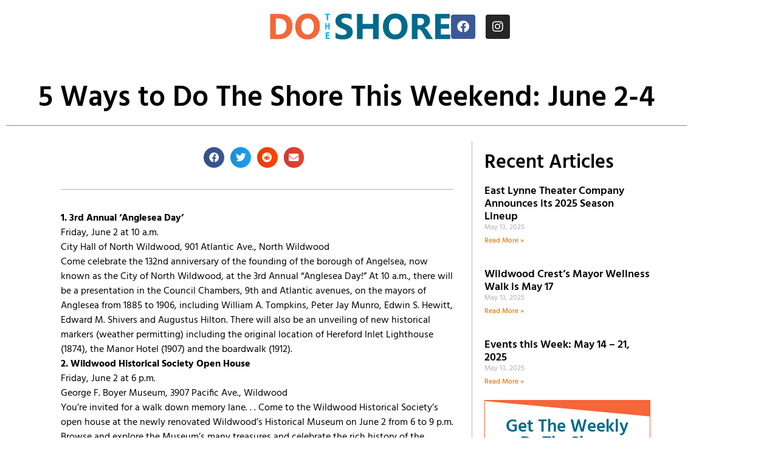

--- FILE ---
content_type: text/css; charset=utf-8
request_url: https://dotheshore.com/wp-content/cache/autoptimize/autoptimize_single_e357e509ba6f49d5a30ea81a476707f3.php?ver=1768407827
body_size: 412
content:
.elementor-kit-9{--e-global-color-primary:#6ec1e4;--e-global-color-secondary:#54595f;--e-global-color-text:#7a7a7a;--e-global-color-accent:#ef7809;--e-global-color-760310b:#03415b;--e-global-color-b4f227f:#ef7809;--e-global-color-386fac1:#86c7db;--e-global-color-a894382:#fff;--e-global-typography-primary-font-family:"Roboto";--e-global-typography-primary-font-weight:600;--e-global-typography-secondary-font-family:"Roboto Slab";--e-global-typography-secondary-font-weight:400;--e-global-typography-text-font-family:"Roboto";--e-global-typography-text-font-weight:400;--e-global-typography-accent-font-family:"Roboto";--e-global-typography-accent-font-weight:500;--e-global-typography-5562930-font-family:"Dancing Script";--e-global-typography-5562930-font-size:4.8em;--e-global-typography-5562930-font-weight:600;--e-global-typography-5562930-line-height:1.5em}.elementor-kit-9 e-page-transition{background-color:#ffbc7d}.elementor-kit-9 p{margin-block-end:0px}.elementor-kit-9 a{color:var(--e-global-color-b4f227f)}.elementor-kit-9 a:hover{color:#000}.elementor-section.elementor-section-boxed>.elementor-container{max-width:1140px}.e-con{--container-max-width:1140px}.elementor-widget:not(:last-child){margin-block-end:20px}.elementor-element{--widgets-spacing:20px 20px;--widgets-spacing-row:20px;--widgets-spacing-column:20px}{}h1.entry-title{display:var(--page-title-display)}@media(max-width:1024px){.elementor-section.elementor-section-boxed>.elementor-container{max-width:1024px}.e-con{--container-max-width:1024px}}@media(max-width:767px){.elementor-section.elementor-section-boxed>.elementor-container{max-width:767px}.e-con{--container-max-width:767px}}